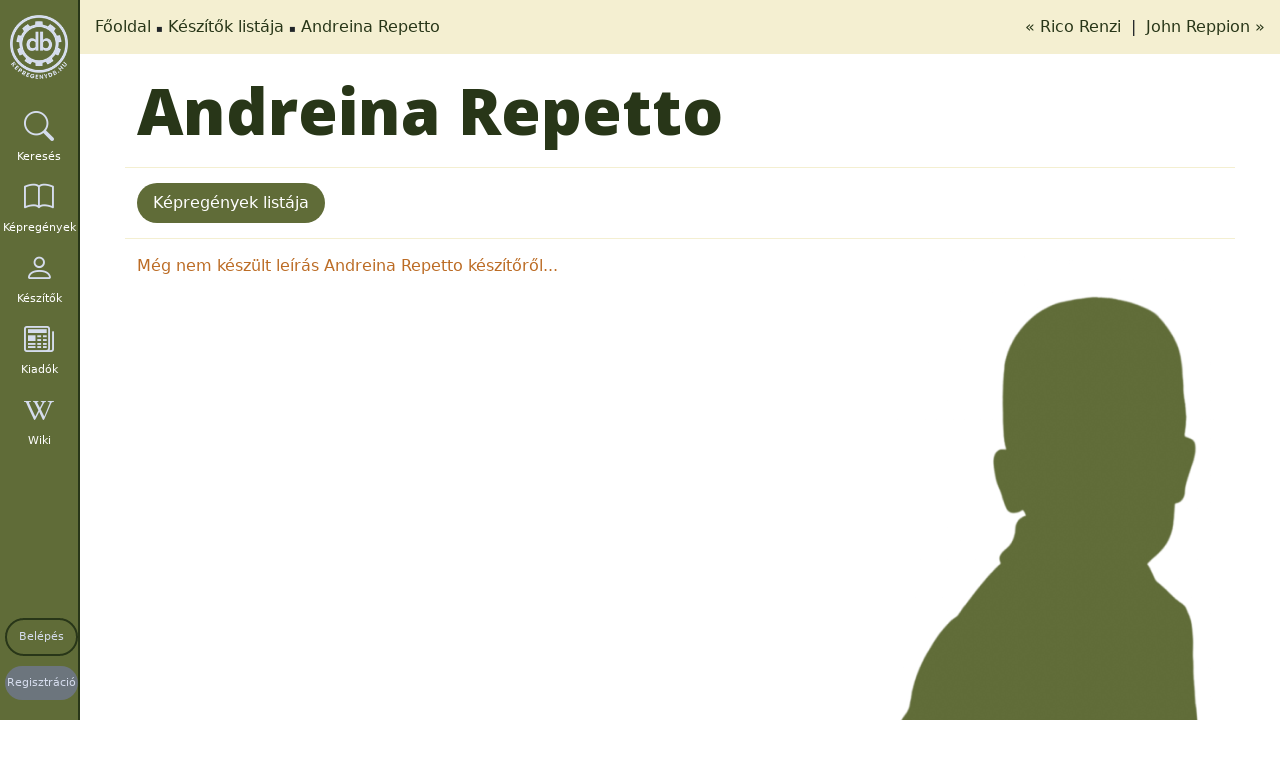

--- FILE ---
content_type: text/html; charset=utf-8
request_url: https://kepregenydb.hu/keszitok/andreina-repetto-6926/?letter=L&lang=hu
body_size: 4686
content:
<!DOCTYPE html><html
lang="hu" dir="ltr"><head><meta
charset="UTF-8" /><meta
name="viewport" content="width=device-width, initial-scale=1, shrink-to-fit=no" /><meta
name="robots" content="index,follow" /><meta
name="author" content="Köteles Zoltán, Hungary" /><meta
name="revisit-after" content="7 days" /><meta
name="verify-v1" content="+7TmCnorHEuQhO+dKMFKqlq0rIKRvFCcRFIhW97ynH0=" /><meta
name="msvalidate.01" content="1C587FFEF9BC47C539D55ABA3A3BE3D8" /><meta
name="p:domain_verify" content="8545478c2ffd494eab93cd47e1e80221" /><meta
name="msapplication-TileColor" content="#da532c"><meta
name="msapplication-config" content="https://kepregenydb.hu/themes/mcdb_v4/assets/images/browserconfig.xml?v=20180927105000"><meta
name="theme-color" content="#ffffff"><meta
name="language" content="hu" /><title>Andreina Repetto :: kepregenydb.hu</title><meta
name="description" content="Andreina Repetto:  képregény készítő adatlapja" /><meta
name="DC.Type" content="Text" /><meta
name="DC.Creator" content="Köteles Zoltán, Hungary" /><meta
name="DC.Publisher" content="kepregenydb.hu" /><meta
name="DC.Language" content="hu" /><meta
name="DC.Title" content="Andreina Repetto :: kepregenydb.hu" /><meta
name="DC.Description" content="Andreina Repetto:  képregény készítő adatlapja" /><meta
property="og:site_name" content="kepregenydb.hu" /><meta
property="og:locale" content="hu_HU" /><meta
property="og:type" content="website" /><meta
property="og:url" content="https://kepregenydb.hu/keszitok/andreina-repetto-6926/?letter=L&amp;lang=hu" /><meta
property="og:title" content="Andreina Repetto :: kepregenydb.hu" /><meta
property="og:description" content="Andreina Repetto:  képregény készítő adatlapja" /><meta
name="twitter:card" content="summary" /><meta
name="twitter:site" content="@kepregenydb_hu" /><meta
name="twitter:creator" content="@kepregenydb_hu" /><meta
name="twitter:domain" content="kepregenydb.hu" /><meta
name="twitter:url" content="https://kepregenydb.hu/keszitok/andreina-repetto-6926/?letter=L&amp;lang=hu" /><meta
name="twitter:title" content="Andreina Repetto :: kepregenydb.hu" /><meta
name="twitter:description" content="Andreina Repetto:  képregény készítő adatlapja" /><link
rel="apple-touch-icon" sizes="57x57" href="https://kepregenydb.hu/themes/mcdb_v4/assets/favicons/favicon-57x57.png"><link
rel="apple-touch-icon" sizes="60x60" href="https://kepregenydb.hu/themes/mcdb_v4/assets/favicons/favicon-60x60.png"><link
rel="apple-touch-icon" sizes="72x72" href="https://kepregenydb.hu/themes/mcdb_v4/assets/favicons/favicon-72x72.png"><link
rel="apple-touch-icon" sizes="76x76" href="https://kepregenydb.hu/themes/mcdb_v4/assets/favicons/favicon-76x76.png"><link
rel="apple-touch-icon" sizes="114x114" href="https://kepregenydb.hu/themes/mcdb_v4/assets/favicons/favicon-114x114.png"><link
rel="apple-touch-icon" sizes="120x120" href="https://kepregenydb.hu/themes/mcdb_v4/assets/favicons/favicon-120x120.png"><link
rel="apple-touch-icon" sizes="144x144" href="https://kepregenydb.hu/themes/mcdb_v4/assets/favicons/favicon-144x144.png"><link
rel="apple-touch-icon" sizes="152x152" href="https://kepregenydb.hu/themes/mcdb_v4/assets/favicons/favicon-152x152.png"><link
rel="apple-touch-icon" sizes="180x180" href="https://kepregenydb.hu/themes/mcdb_v4/assets/favicons/favicon-180x180.png"><link
rel="icon" type="image/svg+xml" href="https://kepregenydb.hu/themes/mcdb_v4/assets/favicons/favicon.svg"><link
rel="icon" type="image/png" sizes="16x16" href="https://kepregenydb.hu/themes/mcdb_v4/assets/favicons/favicon-16x16.png"><link
rel="icon" type="image/png" sizes="32x32" href="https://kepregenydb.hu/themes/mcdb_v4/assets/favicons/favicon-32x32.png"><link
rel="icon" type="image/png" sizes="96x96" href="https://kepregenydb.hu/themes/mcdb_v4/assets/favicons/favicon-96x96.png"><link
rel="icon" type="image/png" sizes="192x192" href="https://kepregenydb.hu/themes/mcdb_v4/assets/favicons/favicon-192x192.png"><link
rel="shortcut icon" type="image/x-icon" href="https://kepregenydb.hu/themes/mcdb_v4/assets/favicons/favicon.ico"><link
rel="icon" type="image/x-icon" href="https://kepregenydb.hu/themes/mcdb_v4/assets/favicons/favicon.ico"><meta
name="msapplication-TileColor" content="#ffffff"><meta
name="msapplication-TileImage" content="https://kepregenydb.hu/themes/mcdb_v4/assets/favicons/favicon-144x144.png"><meta
name="msapplication-config" content="https://kepregenydb.hu/themes/mcdb_v4/assets/favicons/browserconfig.xml"><link
rel="dns-prefetch" href="//fonts.googleapis.com" /><link
type="text/css" rel="stylesheet" media="all" href="https://fonts.googleapis.com/css?family=Open+Sans:300,400,600,800%7CRaleway:300,400,500,600,700%7CLato:300,400,500,900italic,600,700" /><link
type="text/css" rel="stylesheet" media="all" href="/vendor/twbs/bootstrap/dist/css/bootstrap.min.css" /><link
type="text/css" rel="stylesheet" media="all" href="/vendor/twbs/bootstrap-icons/font/bootstrap-icons.min.css" /><link
type="text/css" rel="stylesheet" media="all" href="/vendor/dimsemenov/magnific-popup/dist/magnific-popup.css" /><link
type="text/css" rel="stylesheet" media="all" href="/themes/mcdb_v4/assets/plugins/cookieconsent-3.0.1/dist/cookieconsent.css" /><link
type="text/css" rel="stylesheet" media="all" href="/vendor/select2/select2/dist/css/select2.min.css" /><link
type="text/css" rel="stylesheet" media="all" href="/themes/mcdb_v4/assets/css/style.css?v=4" /><link
type="text/css" rel="stylesheet" media="all" href="/themes/mcdb_v4/assets/css/custom.css?v=622" /></head><body
itemscope itemtype="http://schema.org/WebPage"><div
id="fb-root"></div><div
id="wrapper">
<nav
class="sidebar" id="sidebar"><div
class="logo" itemscope="itemscope" itemtype="http://schema.org/Brand">
<a
class="logo" href="https://kepregenydb.hu" title="kepregenydb.hu" itemprop="url">
<img
src="/themes/mcdb_v4/assets/images/kepregenydb-logo-grey.png" alt="kepregenydb.hu" itemprop="logo" />
</a></div><ul
class="nav flex-column" itemscope="itemscope" itemtype="http://schema.org/SiteNavigationElement"><li
class="nav-item">
<a
itemprop="url" class="nav-link text-white" href="#" title="Keresés" id="search-toggle">
<i
class="bi bi-search"></i>
<span
itemprop="name" class="menu-text">Keresés</span>
</a></li><li
class="nav-item">
<a
itemprop="url" class="nav-link text-white" href="https://kepregenydb.hu/kepregenyek/" title="Képregények">
<i
class="bi bi-book"></i>
<span
itemprop="name" class="menu-text">Képregények</span>
</a></li><li
class="nav-item">
<a
itemprop="url" class="nav-link text-white" href="https://kepregenydb.hu/keszitok/" title="Készítők">
<i
class="bi bi-person"></i>
<span
itemprop="name" class="menu-text">Készítők</span>
</a></li><li
class="nav-item">
<a
itemprop="url" class="nav-link text-white" href="https://kepregenydb.hu/kiadok/" title="Kiadók">
<i
class="bi bi-newspaper"></i>
<span
itemprop="name" class="menu-text">Kiadók</span>
</a></li><li
class="nav-item">
<a
itemprop="url" class="nav-link text-white" href="https://wiki.kepregenydb.hu" title="Wiki" target="_blank">
<i
class="bi bi-wikipedia"></i>
<span
itemprop="name" class="menu-text">Wiki</span>
</a></li><li
class="nav-item sidebar-buttons">
<a
itemprop="url" class="nav-link login-btn" href="https://kepregenydb.hu/belepes/" title="Belépés">
<span
itemprop="name">Belépés</span>
</a></li><li
class="nav-item sidebar-buttons">
<a
itemprop="url" class="nav-link register-btn" href="https://kepregenydb.hu/regisztracio/" title="Regisztráció">
<span
itemprop="name">Regisztráció</span>
</a></li></ul>
</nav><div
class="search-box" style="display: none;"><form
name="gyorskeres" class="quicksearch" action="https://kepregenydb.hu/kereses/" method="get"><div
class="input-group">
<input
type="text" class="form-control search-text" placeholder="Keresés" name="searchtext" pattern=".{0}|.{3,}" required title="Minimum 3 karakter!" /><div
class="input-group-btn search-genre" style="display: none;">
<button
type="button" style="width: 100%;" class="btn btn-default btn-genre-dropdown dropdown-toggle">
minden műfaj <span
class="caret"></span>
</button><ul
class="dropdown-menu genre-list">
<input
type="hidden" name="_searchtext" class="_searchtext" value="" /><li >
<a
href="#" class="genre-type" data-genre_id="5">akció</a></li><li >
<a
href="#" class="genre-type" data-genre_id="10">divat</a></li><li >
<a
href="#" class="genre-type" data-genre_id="2">dráma</a></li><li >
<a
href="#" class="genre-type" data-genre_id="6">életrajz</a></li><li >
<a
href="#" class="genre-type" data-genre_id="8">erotika</a></li><li >
<a
href="#" class="genre-type" data-genre_id="9">fantasy</a></li><li >
<a
href="#" class="genre-type" data-genre_id="18">gyerek</a></li><li >
<a
href="#" class="genre-type" data-genre_id="22">háborús</a></li><li >
<a
href="#" class="genre-type" data-genre_id="12">horror</a></li><li >
<a
href="#" class="genre-type" data-genre_id="3">humor</a></li><li >
<a
href="#" class="genre-type" data-genre_id="17">ifjúsági</a></li><li >
<a
href="#" class="genre-type" data-genre_id="21">ismeretterjesztő</a></li><li >
<a
href="#" class="genre-type" data-genre_id="1">kaland</a></li><li >
<a
href="#" class="genre-type" data-genre_id="7">krimi</a></li><li >
<a
href="#" class="genre-type" data-genre_id="13">romantika</a></li><li >
<a
href="#" class="genre-type" data-genre_id="19">sci-fi</a></li><li >
<a
href="#" class="genre-type" data-genre_id="14">sport</a></li><li >
<a
href="#" class="genre-type" data-genre_id="4">szépirodalom</a></li><li >
<a
href="#" class="genre-type" data-genre_id="15">szuperhős</a></li><li >
<a
href="#" class="genre-type" data-genre_id="11">történelem</a></li><li >
<a
href="#" class="genre-type" data-genre_id="20">vallás</a></li><li >
<a
href="#" class="genre-type" data-genre_id="16">western</a></li><li
class="active">
<a
href="#" class="genre-type" data-genre_id="">minden műfaj</a></li></ul></div><div
class="input-group-btn dropdown search-type-wrapper">
<input
type="hidden" name="searchtype" class="searchtype" value="search_all" /><button
type="button" class="btn btn-default btn-search-dropdown dropdown-toggle">
mindenre <span
class="caret"></span>
</button><ul
class="dropdown-menu search-list"><li >
<a
href="#" class="search-type" data-searchtype="search_hero">
sorozatra                        </a></li><li >
<a
href="#" class="search-type" data-searchtype="search_title">
címre                        </a></li><li >
<a
href="#" class="search-type" data-searchtype="search_plot">
tartalomra                        </a></li><li >
<a
href="#" class="search-type" data-searchtype="search_publisher">
kiadóra                        </a></li><li >
<a
href="#" class="search-type" data-searchtype="search_creator">
készítőre                        </a></li><li >
<a
href="#" class="search-type" data-searchtype="search_isbn">
isbnre                        </a></li><li >
<a
href="#" class="search-type" data-searchtype="search_year">
évszámra                        </a></li><li >
<a
href="#" class="search-type" data-searchtype="search_yearmonth">év, hónapra</a></li><li >
<a
href="#" class="search-type" data-searchtype="search_original">eredeti címben</a></li><li >
<a
href="#" class="search-type" data-searchtype="search_genre">
műfajra                        </a></li><li
class="active">
<a
href="#" class="search-type" data-searchtype="search_all">
mindenre                        </a></li></ul></div><span
class="input-group-btn search-button-wrapper">
<button
type="submit" class="btn btn-default input-sm"><i
class="fa fa-search"></i></button>
</span></div><a
href="https://kepregenydb.hu/reszletes-kereses/" title="részletes keresés" class="advanced-search pull-right">részletes keresés</a></form></div><div
class="content-wrapper" itemprop="mainContentOfPage"><div
class="breadcrumb-wrapper"><ol
class="breadcrumb" itemscope itemtype="http://schema.org/BreadcrumbList"><li
itemscope itemprop="itemListElement" itemtype="http://schema.org/ListItem">
<a
itemprop="item" href="/">Főoldal</a><meta
itemprop="name" content="Főoldal" /><meta
itemprop="position" content="1" /></li><li
itemscope itemprop="itemListElement" itemtype="http://schema.org/ListItem">
<a
itemprop="item" href="https://kepregenydb.hu/keszitok/">Készítők listája</a><meta
itemprop="name" content="Készítők listája" /><meta
itemprop="position" content="2" /></li><li
itemscope itemprop="itemListElement" itemtype="http://schema.org/ListItem">
<a
itemprop="item" href="https://kepregenydb.hu/keszitok/andreina-repetto-6926/">Andreina Repetto</a><meta
itemprop="name" content="Andreina Repetto" /><meta
itemprop="position" content="3" /></li></ol><div
class="nextprev-links">
<a
class="datasheet-previous" href="https://kepregenydb.hu/keszitok/rico-renzi-9589/" rel="prev" title="Rico Renzi">
&laquo; Rico Renzi    </a>
&nbsp;|&nbsp;    <a
class="datasheet-next" href="https://kepregenydb.hu/keszitok/john-reppion-9603/" rel="next" title="https://kepregenydb.hu/keszitok/john-reppion-9603/">
John Reppion &raquo;
</a></div></div><div
class="content">
<section><div
class="container-fluid comics-list"><div
class="datasheet-wrapper" itemscope itemtype="http://schema.org/Person"><h1>
<span
itemprop="name">Andreina Repetto</span></h1><h4 class="sub-header"></h4><div
class="row datasheet-wrapper-buttons"><div
class="datasheet-wrapper-buttons-left">
<a
href="#" class="btn jump-to-comics" data-target="card-deck">Képregények listája</a></div><div
class="datasheet-wrapper-buttons-right"></div></div><div
class="row"><div
class="col-12"><div
class="row data-wrapper"><div
class="col-lg-8 col-md-8 col-sm-12 col-xs-12">
<span
itemprop="description" class="creator-description">
Még nem készült leírás Andreina Repetto készítőről...                                                                    </span><a
href="#" id="read-more" style="display: none;">[...]</a><div
class="sub-info-wrapper1"></div><div
class="sub-info-wrapper2"><div
class="row"></div></div></div><div
class="col-lg-4 col-md-4 col-sm-12 col-xs-12 image-wrapper">
<a
class="preview" href="/themes/mcdb_v4/assets/images/people-silhouette.png" title="Andreina Repetto">
<img
class="img-fluid lazy" data-src="/themes/mcdb_v4/assets/images/people-silhouette.png?t=1468401270" alt="Andreina Repetto" itemprop="image" />
</a></div></div><div
class="row search-row"><div
class="col-12 search-pagination"></div></div><div
class="row search-row"><div
class="col-12 col-lg-4 col-xl-4 col-md-4">
<select
class="form-control select2" id="sortType" data-creator_id="6926" onchange="searchFilterData();"><option
value="">összes munka</option><option
value="0">író</option>
</select></div><div
class="col-12 col-lg-4 col-xl-4 col-md-4">
<select
class="form-control select2" id="sortTitle" data-creator_id="6926" onchange="searchFilterData();"><option
value="">összes sorozat</option><option
value="42">Vidám zsebkönyv</option>
</select></div><div
class="col-12 col-lg-4 col-xl-4 col-md-4 d-flex">
<input
class="form-control " id="keywords" data-creator_id="6926" onkeyup="searchFilterData();" type="text" value="" placeholder="Keresés"><div
class="view-switcher">
<a
href="#" class="view-link" id="grid-view-link" aria-label="Bélyegkép nézet">
<i
class="bi bi-grid"></i>
</a>
<a
href="#" class="view-link" id="list-view-link" aria-label="Lista nézet">
<i
class="bi bi-list"></i>
</a></div></div></div><div
class="row card-deck" id="cards-container" data-card_type="creators-datasheet"></div><div
class="row search-row"><div
class="col-12 search-pagination"></div></div></div></div></div></div>
</section></div><footer
id="footer" itemscope="itemscope" itemtype="http://schema.org/WPFooter"><div
class="container-fluid"><div
class="row mb-15"><div
class="col-md-12 text-center outer-links">
<a
href="https://kepregenyszovetseg.hu" target="_blank"><img
class="lazy" src="/themes/mcdb_v4/assets/images/mksz-logo.jpg" alt="Magyar Képregény Szövetség"></a>
<a
href="https://mkte.hu" target="_blank"><img
class="lazy" src="/themes/mcdb_v4/assets/images/mkte-logo.jpg?v=1" alt="Magyar Képregény Történeti Egyesület"></a></div></div><div
class="row text-center"><div
class="col-md-12"><ul
class="footer-links list-unstyled" itemscope="itemscope" itemtype="http://schema.org/SiteNavigationElement"><li>
<a
itemprop="url" href="https://kepregenydb.hu/mai-nap/" title="Mai nap">
<span
itemprop="name">Mai nap</span>
</a></li><li>
<a
itemprop="url" href="https://kepregenydb.hu/esemenynaptar/" title="Eseménynaptár">
<span
itemprop="name">Eseménynaptár</span>
</a></li><li>
<a
itemprop="url" href="https://kepregenydb.hu/statisztika/" title="Statisztika">
<span
itemprop="name">Statisztika</span>
</a></li><li>
<a
itemprop="url" href="https://kepregenydb.hu/impresszum/" title="Impresszum">
<span
itemprop="name">Impresszum</span>
</a></li><li>
<a
itemprop="url" href="https://kepregenydb.hu/adatvedelem/" title="Adatvédelem">
<span
itemprop="name">Adatvédelem</span>
</a></li><li>
<a
itemprop="url" href="https://kepregenydb.hu/reszletes-kereses/" title="Részletes keresés">
<span
itemprop="name">Részletes keresés</span>
</a></li><li>
<a
itemprop="url" href="/rss.php" title="RSS">
<span
itemprop="name">RSS</span>
</a></li></ul></div></div></div><div
class="copyright"><div
class="container-fluid"><div
class="row"><div
class="col-md-12 text-center">
<i
class="fa fa-copyright"></i> db.kepregeny.net 2003 - 2014, <i
class="fa fa-copyright"></i> kepregenydb.hu 2014 - 2026</div></div></div></div>
</footer></div></div><div
id="ajax_loader">
<i
class="spinner-border" style="width: 3rem; height: 3rem;" role="status">
<span
class="visually-hidden">Betöltés...</span>
</i></div> <script type="text/javascript">var plugin_path = '/themes/mcdb_v4/assets/plugins/',
        _mainpageLink = 'https://kepregenydb.hu',
        _imagesPath = 'https://imgs.kepregenydb.hu',
        _overEighteenText = 'Elmúltál már 18 éves?',
        _overYesText = 'igen',
        _overNoText = 'nem',
        _datasheetIHave = 'van belőle',
        _datasheetIWish = 'kívánságlistára',
        _comicsDatasheetRatingLogin = 'Az értékeléshez lépj be.',
        _searchNoResult = 'Nincs egyetlen találat sem!',
        _inCollectionTitle = 'Törlés gyűjteményből',
        _notInCollectionTitle = 'Hozzáadás gyűjteményhez',
        _toWishlistTitle = 'Kívánságlistára',
        _deleteWishlistTitle = 'Törlés a kívánságlistáról',
        _toReadlistTitle = 'Olvastam',
        _deleteReadlistTitle = 'Nem olvastam',
        _dataTablesLang = '//cdn.datatables.net/plug-ins/2.1.8/i18n/hu.json';

    (function(d, s, id) {
        var js,
            fjs = d.getElementsByTagName(s)[0];
        if (d.getElementById(id))
            return;
        js = d.createElement(s);
        js.id = id;
        js.src = '//connect.facebook.net/hu_HU/all.js#xfbml=1&appId=403506683151735&version=v2.5';
        fjs.parentNode.insertBefore(js, fjs);
    }(document, 'script', 'facebook-jssdk'));

    window.fbAsyncInit = function() {
        FB.init({
            appId: '403506683151735',
            status: true,
            cookie: true,
            xfbml: true
        });
        FB.Event.subscribe('comment.create', function(response) {
            $(document).load('fbcomment.php?response=' + response.href);
        });
    };</script> <script src="https://www.google.com/recaptcha/api.js?hl=hu" async defer></script> <script type="text/javascript" src="/vendor/components/jquery/jquery.min.js"></script> <script type="text/javascript" src="/vendor/twbs/bootstrap/dist/js/bootstrap.bundle.min.js"></script> <script type="text/javascript" src="/vendor/dimsemenov/magnific-popup/dist/jquery.magnific-popup.min.js"></script> <script type="text/javascript" src="/themes/mcdb_v4/assets/plugins/vanilla-lazyload/dist/lazyload.min.js"></script> <script type="text/javascript" src="/themes/mcdb_v4/assets/plugins/cookieconsent-3.0.1/dist/cookieconsent.umd.js"></script> <script type="text/javascript" src="/vendor/select2/select2/dist/js/select2.full.min.js"></script> <script type="text/javascript" src="/vendor/select2/select2/dist/js/i18n/hu.js"></script> <script type="text/javascript" src="/themes/mcdb_v4/assets/js/creators.js?v=83"></script> <script type="text/javascript" src="/themes/mcdb_v4/assets/js/custom.js?v=482"></script> </body></html>

--- FILE ---
content_type: text/html; charset=utf-8
request_url: https://kepregenydb.hu/libs/ajax/ac-creators-comics-list.php
body_size: -74
content:
{"data":[{"comics_id":6520,"title_id":42,"types":"0","url":"https:\/\/kepregenydb.hu\/kepregenyek\/vidam-zsebkonyv-42\/6520\/","name":"Vid\u00e1m zsebk\u00f6nyv","date":"1991. janu\u00e1r","is_over":0,"voliss":"#7","pic":"https:\/\/imgs.kepregenydb.hu\/comics\/42\/donald-kacsa--6520.jpg?t=1468401560"}],"sidepanel":[],"links":""}